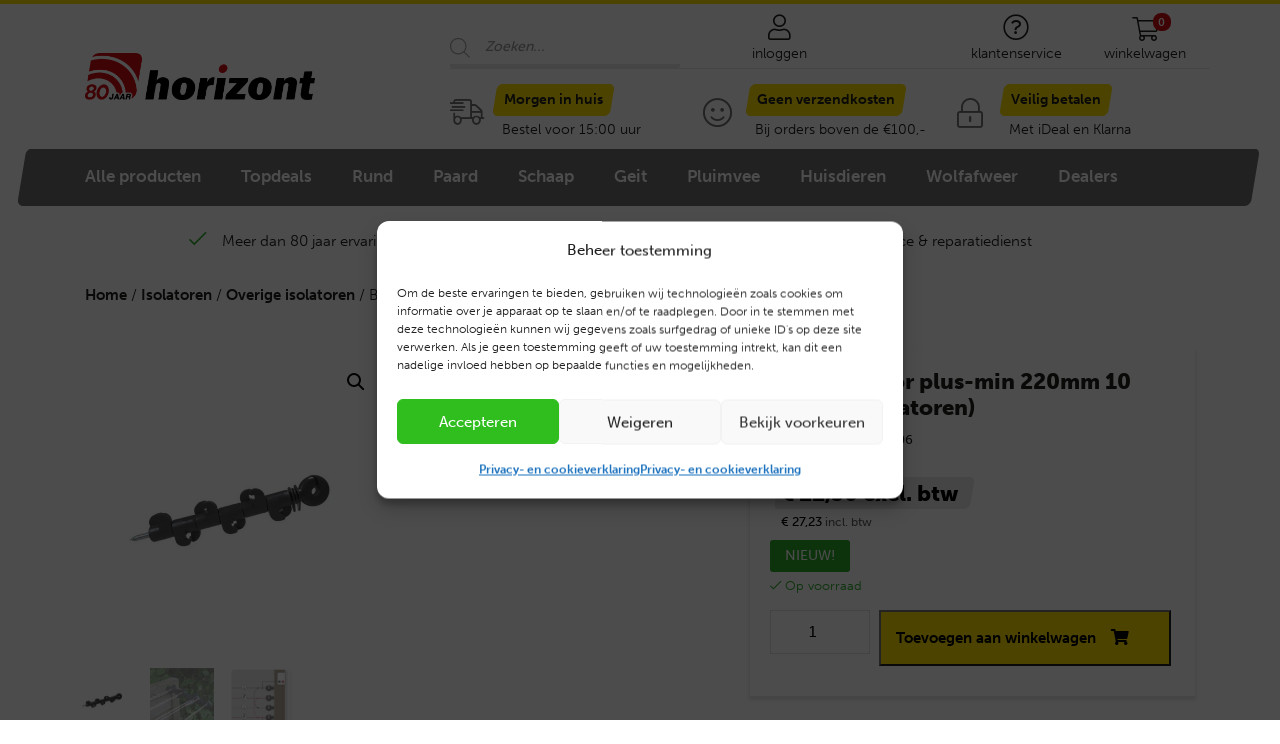

--- FILE ---
content_type: application/javascript
request_url: https://www.horizont.nl/wp-content/themes/horizont/assets/js/mobile-menu.js?ver=2.0.0
body_size: 847
content:
/**
 * Responsive menu by the genius Direct ICT
 */
jQuery(document).ready(function($) {

    function RM_InitializeResize()
    {

        let _toPanel;
        function RM_MenuClick() {
            
            $('.menuBtn').unbind('click').click(function() {
                
                $(this).toggleClass('act');
                if($(this).hasClass('act')) {
                    
                    $('.mainMenu').addClass('act');
                    /* Uitzetten Let op melding op mobile menu */
                    $('.login-message-header').css('display', 'none');
                    function showpanel() {     
                        $('body').addClass('mobile-active');
                    }
                    _toPanel = setTimeout(showpanel, 600);
                    return false;
                }
                else {
                    $('.mainMenu').removeClass('act');
                    $('body').removeClass('mobile-active');
                    $('.login-message-header').css('display', 'block');
                    clearTimeout(_toPanel);
                }
            });
        }
        RM_MenuClick();

        function RM_SetHeight() {
            _height = $(window).height() - $('.social-media').height();
            $('.mobile-nav').height(_height + "px");
        }
        RM_SetHeight();

        let resizeTimer;
        $(window).resize(function() {
            clearTimeout(resizeTimer);
            resizeTimer = setTimeout(function() {
                RM_SetHeight();
            }, 250);
        });

        // Backup the menu structure.... Just to be sure!
        let menu_structure = $('.mobile-nav').clone();
        let menu_stack = [];
        function RM_Bind()
        {
            $('.menu-item-has-children > a').unbind('click');
            $('.menu-item-has-children > a').click(RM_DropdownClick);
            $('[data-trigger="previous-menu"]').unbind('click').click(RM_BackClick);
        }

        function RM_DropdownClick(e)
        {
            e.preventDefault();
            let curElement = $(this).parent().clone();
            curElement.addClass('menu-item-dropdown-parent').removeClass('menu-item-has-children').find('ul').remove();
            menu_stack.push($('.mobile-nav').clone());
            $('.mobile-nav').html($(this).parent().find('ul').html());
            $('.mobile-nav')
                .addClass('sub-act')
                .addClass('sub-act-done')
                .prepend(curElement)
                .prepend("<li class=\"menu-item menu-item-type-custom menu-item-back-button menu-item-object-custom\"><a href=\"#\" data-trigger=\"previous-menu\"><i class=\"fas fa-chevron-left\"></i>Terug</a></li>");
                
            setTimeout(function() {
                $('.mobile-nav')
                    .removeClass('sub-act');
            }, 0);
            RM_Bind();
        }

        function RM_BackClick(e)
        {
            e.preventDefault();
            $('.mobile-nav').html(menu_stack[(menu_stack.length - 1)].html());
            $('.mobile-nav')
                .addClass('sub-act')
                .addClass('sub-act-done');            
            setTimeout(function() {
                $('.mobile-nav')
                    .removeClass('sub-act');
            }, 0);
            menu_stack.pop();
            RM_Bind(true);
        }

        RM_Bind();
    }
    if (window.matchMedia("(max-width: 992px)").matches)  
    {
        RM_InitializeResize();
    }

    let RMResizeTimer;
    $(window).resize(function() {
        clearTimeout(RMResizeTimer);
        RMResizeTimer = setTimeout(function() {
            RM_InitializeResize();
        }, 150);
    });
});
//////